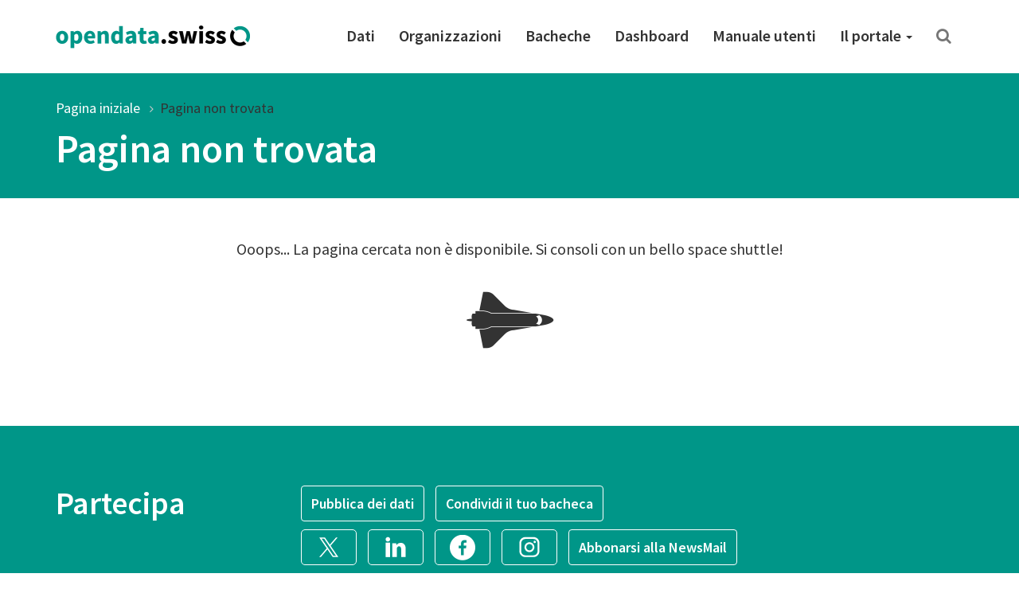

--- FILE ---
content_type: text/html; charset=utf-8
request_url: https://ogdch-abnahme.clients.liip.ch/it/ogd-a-ch-li
body_size: 15182
content:
<!DOCTYPE html>
<html lang="it">  
  <head>
    <meta charset="utf-8" />
    <meta name="generator" content="ckan 2.11.4" />
    <meta name="viewport" content="width=device-width, initial-scale=1.0" />
    <meta http-equiv="X-UA-Compatible" content="IE=edge" />
    
    <meta name="robots" content="noindex" />
    

     
    
    <title>
Errore 404 | opendata.swiss
</title>

    <link rel="shortcut icon" href="/images/favicon-128.png" />

     
    
    <link rel="preconnect" href="https://fonts.gstatic.com">
    <link href="https://fonts.googleapis.com/css2?family=Source+Sans+Pro:wght@400;600&display=swap" rel="stylesheet">
    <link rel="stylesheet" href="/dist/app.css" />
    <link rel="stylesheet" href="/dist/ogdch.css" />
     
  </head>
  <body
    class="page-template-default page page-id-306 logged-in admin-bar no-customize-support"
  >
    
    <nav class="navbar navbar-default" id="main-navigation">
  <div class="container">
    <!-- Brand and toggle get grouped for better mobile display -->
    <div class="navbar-header">
      <button type="button" class="navbar-toggle collapsed" data-toggle="collapse" data-target="#main-navigation-collapse">
        <span class="sr-only">Toggle navigation</span>
        <span class="icon-bar"></span>
        <span class="icon-bar"></span>
        <span class="icon-bar"></span>
      </button>
      <a class="navbar-brand" href="/it">
        <img src="/images/logo_horizontal.png" class="navbar-brand-image" alt="opendata.swiss" title="opendata.swiss" />
      </a>
    </div>
    <!-- Collect the nav links, forms, and other content for toggling -->
    <div id="main-navigation-collapse" class="collapse navbar-collapse" role="navigation">
      <div class="menu-mainnavigation-en-container">
        <ul id="menu-mainnavigation-en" class="nav navbar-nav navbar-right">
          
          <!-- Static links -->
          <li class="menu-item menu-item-type-custom menu-item-object-custom">
            <a title="Dati" href="/it/dataset">
              Dati
            </a>
          </li>
          <li class="menu-item menu-item-type-custom menu-item-object-custom">
            <a title="Organizzazioni" href="/it/organization">
              Organizzazioni
            </a>
          </li>
          <li class="menu-item menu-item-type-custom menu-item-object-custom">
            <a title="Bacheche" href="/it/showcase">
              Bacheche
            </a>
          </li>
    
          <!-- get static page menu from WP -->
          
            <li class="menu-item 
                       menu-item-type-custom
                       menu-item-object-custom
                       
            ">
              <a title="Dashboard"
                 href="https://dashboard.opendata.swiss/de/"
                 
              >
                Dashboard
                
              </a>
    
              
            </li>
          
            <li class="menu-item 
                       menu-item-type-post_type
                       menu-item-object-post_type
                       
            ">
              <a title="Manuale utenti"
                 href="/it/manuale"
                 
              >
                Manuale utenti
                
              </a>
    
              
            </li>
          
            <li class="menu-item 
                       menu-item-type-post_type
                       menu-item-object-post_type
                       menu-item-has-children dropdown
            ">
              <a title="Il portale"
                 href="/it/about"
                 class="dropdown-toggle" data-toggle="dropdown" aria-haspopup="true"
              >
                Il portale
                <span class="caret"></span>
              </a>
    
              
                <ul role="menu" class="dropdown-menu">
                  
                    <li class="menu-item 
                               menu-item-type-post_type
                               menu-item-object-post_type
                               
                    ">
                      <a title="Guida introduttiva"
                         href="/it/getting-started"
                         
                      >
                        Guida introduttiva
                        
                      </a>
    
                      
                    </li>
                  
                    <li class="menu-item 
                               menu-item-type-post_type
                               menu-item-object-post_type
                               
                    ">
                      <a title="🚩Missioni"
                         href="/it/missions"
                         
                      >
                        🚩Missioni
                        
                      </a>
    
                      
                    </li>
                  
                    <li class="menu-item 
                               menu-item-type-post_type
                               menu-item-object-post_type
                               
                    ">
                      <a title="Il portale"
                         href="/it/about"
                         
                      >
                        Il portale
                        
                      </a>
    
                      
                    </li>
                  
                    <li class="menu-item 
                               menu-item-type-post_type
                               menu-item-object-post_type
                               
                    ">
                      <a title="Condizioni d’uso"
                         href="/it/terms-of-use"
                         
                      >
                        Condizioni d’uso
                        
                      </a>
    
                      
                    </li>
                  
                    <li class="menu-item 
                               menu-item-type-post_type
                               menu-item-object-post_type
                               
                    ">
                      <a title="Contatto"
                         href="/it/contact"
                         
                      >
                        Contatto
                        
                      </a>
    
                      
                    </li>
                  
                </ul>
              
            </li>
          
    
          <!-- Search -->
          <li class="search">
            <a href="/it/dataset" title="Cerca">
              <i class="fa fa-search" aria-hidden="true"></i>
            </a>
          </li>
    
        </ul>
      </div>
    </div>
    <!-- /.navbar-collapse -->
  </div>
  <!-- /.container -->
</nav>
 
    <header class="page-header">
      <div class="container">
        <ol class="breadcrumb">
          <li class="item-home">
            <a
              class="bread-link bread-home"
              href="/it/"
              title="Pagina iniziale"
            >
              Pagina iniziale
            </a>
          </li>
          

<li class="active">Pagina non trovata</li>


        </ol>
        
          <h1>

Pagina non trovata

</h1>
        
      </div>
    </header>
     
    <div class="container">
      <main class="row">
        <article
          class="col-xs-12 post-306 page type-page status-publish hentry"
        >
          <div class="entry-content">
            
<section class="container">
  <div class="row">
    <div class="col-xs-12 text-center">
      <p class="lead">Ooops...
      
        La pagina cercata non è disponibile.
        Si consoli con un bello space shuttle!  
      
      <p><i class="fa fa-space-shuttle fa-5x"></i></p>
    </div>
  </div>
</section>

          </div>
        </article>
      </main>
    </div>
     <!-- Contribute -->
<section class="contribute inverted-container">
  <div class="container">
    <div class="row">
      <div class="col-lg-3 col-md-4 col-xs-12 ">
        <h2>Partecipa</h2>
      </div>
      <div class="col-lg-9 col-md-8 col-xs-12 ">
        <div class="col-xs-12 buttons">
          <a
            class="btn btn-default-inverted"
            href="https://handbook.opendata.swiss/it/"
            role="button"
          >
            Pubblica dei dati</a
          >
          <a
            class="btn btn-default-inverted last"
            href="/it/contact"
            role="button"
          >Condividi il tuo bacheca</a
          >
        </div>
        <div class="col-xs-12 buttons">
          <a
            class="btn-social-media"
            href="https://twitter.com/opendataswiss"
            role="button"
            title="Twitter"
          ><img title="Logo: X" src="/images/x.svg" alt="Logo: X" />
          </a>
          <a
            class="btn-social-media"
            href="https://www.linkedin.com/showcase/opendata-swiss/"
            role="button"
            title="Linkedin"
          ><img title="Logo: LinkedIn" src="/images/linkedin.svg" alt="Logo: LinkedIn" />
          </a>
          <a
            class="btn-social-media"
            href="https://www.facebook.com/people/opendataswiss/61558495974785/"
            role="button"
            title="Facebook"
          ><img title="Logo: Facebook" src="/images/facebook.svg" alt="Logo: Facebook" />
          </a>
          <a
            class="btn-social-media"
            href="https://www.instagram.com/opendata.swiss/"
            role="button"
            title="Instagram"
          ><img title="Logo: Instagram" src="/images/instagram.svg" alt="Logo: Instagram" />
          </a>
          
          <a
            class="btn btn-default-inverted last"
            href="https://www.bfs.admin.ch/bfs/it/home/dienstleistungen/ogd/gemeinschaft/newsmail.html"
            role="button"
          >
            Abbonarsi alla NewsMail
          </a>
          
        </div>
      </div>
    </div>
  </div>
</section>

<footer class="page-footer">
  <div class="container">
    <div class="row">
      <div class="col-sm-3 col-xs-6">
        <a href="/it/dataset">
          <div class="statsnumber">
            11106 <i class="fa fa-files-o"></i>
          </div>
          <p>Dataset</p>
        </a>
      </div>
      <div class="col-sm-3 col-xs-6">
        <a href="/it/organization">
          <div class="statsnumber">
            244 <i class="fa fa-users"></i>
          </div>
          <p>Organizzazioni</p>
        </a>
      </div>
      <div class="col-sm-3 col-xs-6">
        <a href="/it/group">
          <div class="statsnumber">
            14 <i class="fa fa-tags"></i>
          </div>
          <p>Categorie</p>
        </a>
      </div>
      <div class="col-sm-3 col-xs-6">
        <a href="/it/showcase">
          <div class="statsnumber">
            31 <i class="fa fa-puzzle-piece"></i>
          </div>
          <p>Bacheche</p>
        </a>
      </div>
    </div>
    <div class="row top-buffer">
      <div class="col-xs-12 col-md-6 bottom-buffer">
        <h2>
          Un progetto comune di Confederazione e Cantoni
        </h2>
        <p class="small">
          Mettere a disposizione della collettività i dati aperti dell’amministrazione pubblica in un repertorio centralizzato: è questo l’obiettivo perseguito con il portale opendata.swiss, un progetto comune di Confederazione, Cantoni, Comuni e di altre organizzazioni che adempiono un mandato statale. La gestione del portale è affidata all’Ufficio federale di statistica.
        </p>
      </div>
      <div id="logos" class="col-xs-12 col-md-6">
        <img
          class="logo-confederation"
          title="Logo: Confederazione Svizzera"
          src="/images/logo-confederation.png"
        />
        <img
          class="logo-egovernment"
          title="Logo: Digital Public Services Switzerland"
          src="/images/logo-dvs.png"
        />
      </div>
    </div>
  </div>
</footer>
<div class="page-footer-navigation">
  <div class="container">
    <div class="language-switcher">
  <div class="btn-group dropup">
    <button
      type="button"
      class="btn btn-default dropdown-toggle"
      data-toggle="dropdown"
      aria-haspopup="true"
      aria-expanded="false"
    >
      Italiano <span class="caret"></span>
    </button>
    <ul class="dropdown-menu" role="menu">
       
      </li>

      <li class="">
        
        <a href="/de/ogd-a-ch-li">
          Deutsch
        </a>
      </li>
       
      </li>

      <li class="">
        
        <a href="/en/ogd-a-ch-li">
          English
        </a>
      </li>
       
      </li>

      <li class="">
        
        <a href="/fr/ogd-a-ch-li">
          Français
        </a>
      </li>
       
      <li class="active">
        
        <a href="/it/ogd-a-ch-li">
          Italiano
        </a>
      </li>
      
    </ul>
  </div>
</div>

    <div class="footer-navigation">
      <ul class="list-inline small">
        <li><a href="/it/about">A proposito del portale</a></li>
        <li><a href="/it/contact">Contatto</a></li>
        <li><a href="/it/dataset">Dati</a></li>
        <li>
          <a href="/it/organization"
          >Organizzazioni</a
          >
        </li>
        <li>
          <a href="/it/showcase">Bacheche</a>
        </li>
        <li>
          <a href="/it/terms-of-use">Condizioni d&#39;uso</a>
        </li>
        <li>
          <a href="/it/legal-framework"
          >Quadro giuridico</a
          >
        </li>
        <li>
          <a href="https://github.com/opendata-swiss">Codice dell&#39;origine</a>
        </li>
      </ul>
    </div>
  </div>
</div>

    
      <!-- Matomo Snippet -->
      <script type="text/javascript">
        var _paq = _paq || [];
        _paq.push(['trackPageView']);
        _paq.push(['enableLinkTracking']);
        (function() {
          var u="";
          _paq.push(['setTrackerUrl', u+'piwik.php']);
          _paq.push(['setSiteId', 1]);
          var d=document, g=d.createElement('script'), s=d.getElementsByTagName('script')[0];
          g.type='text/javascript'; g.async=true; g.defer=true; g.src=u+'piwik.js'; s.parentNode.insertBefore(g,s);
        })();
        var customDimensionActionFormatId = 3;
        var customDimensionActionCategoryId = 4;
      </script>
      <noscript><p><img src="/piwik.php?idsite=1" style="border:0;" alt="" /></p></noscript>
      <!-- End Matomo Snippet -->
      <script type='text/javascript' src='/js/matomo-tracking.js' defer></script>

    
    
    <!-- HTML5 shim and Respond.js for IE8 support of HTML5 elements and media queries -->
    <!--[if lt IE 9]>
      <script src="https://oss.maxcdn.com/html5shiv/3.7.2/html5shiv.min.js?ver=3.7.2"></script>
      <script src="https://oss.maxcdn.com/respond/1.4.2/respond.min.js?ver=1.4.2"></script>
    <![endif]-->
    <script src="https://code.jquery.com/jquery-3.5.1.min.js" integrity="sha256-9/aliU8dGd2tb6OSsuzixeV4y/faTqgFtohetphbbj0=" crossorigin="anonymous"></script>
    <script
      src="https://maxcdn.bootstrapcdn.com/bootstrap/3.3.7/js/bootstrap.min.js"
      integrity="sha384-Tc5IQib027qvyjSMfHjOMaLkfuWVxZxUPnCJA7l2mCWNIpG9mGCD8wGNIcPD7Txa"
      crossorigin="anonymous"
      defer
    ></script>          
     
  </body>
</html>


--- FILE ---
content_type: text/html; charset=utf-8
request_url: https://ogdch-abnahme.clients.liip.ch/it/piwik.js
body_size: 15159
content:
<!DOCTYPE html>
<html lang="it">  
  <head>
    <meta charset="utf-8" />
    <meta name="generator" content="ckan 2.11.4" />
    <meta name="viewport" content="width=device-width, initial-scale=1.0" />
    <meta http-equiv="X-UA-Compatible" content="IE=edge" />
    
    <meta name="robots" content="noindex" />
    

     
    
    <title>
Errore 404 | opendata.swiss
</title>

    <link rel="shortcut icon" href="/images/favicon-128.png" />

     
    
    <link rel="preconnect" href="https://fonts.gstatic.com">
    <link href="https://fonts.googleapis.com/css2?family=Source+Sans+Pro:wght@400;600&display=swap" rel="stylesheet">
    <link rel="stylesheet" href="/dist/app.css" />
    <link rel="stylesheet" href="/dist/ogdch.css" />
     
  </head>
  <body
    class="page-template-default page page-id-306 logged-in admin-bar no-customize-support"
  >
    
    <nav class="navbar navbar-default" id="main-navigation">
  <div class="container">
    <!-- Brand and toggle get grouped for better mobile display -->
    <div class="navbar-header">
      <button type="button" class="navbar-toggle collapsed" data-toggle="collapse" data-target="#main-navigation-collapse">
        <span class="sr-only">Toggle navigation</span>
        <span class="icon-bar"></span>
        <span class="icon-bar"></span>
        <span class="icon-bar"></span>
      </button>
      <a class="navbar-brand" href="/it">
        <img src="/images/logo_horizontal.png" class="navbar-brand-image" alt="opendata.swiss" title="opendata.swiss" />
      </a>
    </div>
    <!-- Collect the nav links, forms, and other content for toggling -->
    <div id="main-navigation-collapse" class="collapse navbar-collapse" role="navigation">
      <div class="menu-mainnavigation-en-container">
        <ul id="menu-mainnavigation-en" class="nav navbar-nav navbar-right">
          
          <!-- Static links -->
          <li class="menu-item menu-item-type-custom menu-item-object-custom">
            <a title="Dati" href="/it/dataset">
              Dati
            </a>
          </li>
          <li class="menu-item menu-item-type-custom menu-item-object-custom">
            <a title="Organizzazioni" href="/it/organization">
              Organizzazioni
            </a>
          </li>
          <li class="menu-item menu-item-type-custom menu-item-object-custom">
            <a title="Bacheche" href="/it/showcase">
              Bacheche
            </a>
          </li>
    
          <!-- get static page menu from WP -->
          
            <li class="menu-item 
                       menu-item-type-custom
                       menu-item-object-custom
                       
            ">
              <a title="Dashboard"
                 href="https://dashboard.opendata.swiss/de/"
                 
              >
                Dashboard
                
              </a>
    
              
            </li>
          
            <li class="menu-item 
                       menu-item-type-post_type
                       menu-item-object-post_type
                       
            ">
              <a title="Manuale utenti"
                 href="/it/manuale"
                 
              >
                Manuale utenti
                
              </a>
    
              
            </li>
          
            <li class="menu-item 
                       menu-item-type-post_type
                       menu-item-object-post_type
                       menu-item-has-children dropdown
            ">
              <a title="Il portale"
                 href="/it/about"
                 class="dropdown-toggle" data-toggle="dropdown" aria-haspopup="true"
              >
                Il portale
                <span class="caret"></span>
              </a>
    
              
                <ul role="menu" class="dropdown-menu">
                  
                    <li class="menu-item 
                               menu-item-type-post_type
                               menu-item-object-post_type
                               
                    ">
                      <a title="Guida introduttiva"
                         href="/it/getting-started"
                         
                      >
                        Guida introduttiva
                        
                      </a>
    
                      
                    </li>
                  
                    <li class="menu-item 
                               menu-item-type-post_type
                               menu-item-object-post_type
                               
                    ">
                      <a title="🚩Missioni"
                         href="/it/missions"
                         
                      >
                        🚩Missioni
                        
                      </a>
    
                      
                    </li>
                  
                    <li class="menu-item 
                               menu-item-type-post_type
                               menu-item-object-post_type
                               
                    ">
                      <a title="Il portale"
                         href="/it/about"
                         
                      >
                        Il portale
                        
                      </a>
    
                      
                    </li>
                  
                    <li class="menu-item 
                               menu-item-type-post_type
                               menu-item-object-post_type
                               
                    ">
                      <a title="Condizioni d’uso"
                         href="/it/terms-of-use"
                         
                      >
                        Condizioni d’uso
                        
                      </a>
    
                      
                    </li>
                  
                    <li class="menu-item 
                               menu-item-type-post_type
                               menu-item-object-post_type
                               
                    ">
                      <a title="Contatto"
                         href="/it/contact"
                         
                      >
                        Contatto
                        
                      </a>
    
                      
                    </li>
                  
                </ul>
              
            </li>
          
    
          <!-- Search -->
          <li class="search">
            <a href="/it/dataset" title="Cerca">
              <i class="fa fa-search" aria-hidden="true"></i>
            </a>
          </li>
    
        </ul>
      </div>
    </div>
    <!-- /.navbar-collapse -->
  </div>
  <!-- /.container -->
</nav>
 
    <header class="page-header">
      <div class="container">
        <ol class="breadcrumb">
          <li class="item-home">
            <a
              class="bread-link bread-home"
              href="/it/"
              title="Pagina iniziale"
            >
              Pagina iniziale
            </a>
          </li>
          

<li class="active">Pagina non trovata</li>


        </ol>
        
          <h1>

Pagina non trovata

</h1>
        
      </div>
    </header>
     
    <div class="container">
      <main class="row">
        <article
          class="col-xs-12 post-306 page type-page status-publish hentry"
        >
          <div class="entry-content">
            
<section class="container">
  <div class="row">
    <div class="col-xs-12 text-center">
      <p class="lead">Ooops...
      
        La pagina cercata non è disponibile.
        Si consoli con un bello space shuttle!  
      
      <p><i class="fa fa-space-shuttle fa-5x"></i></p>
    </div>
  </div>
</section>

          </div>
        </article>
      </main>
    </div>
     <!-- Contribute -->
<section class="contribute inverted-container">
  <div class="container">
    <div class="row">
      <div class="col-lg-3 col-md-4 col-xs-12 ">
        <h2>Partecipa</h2>
      </div>
      <div class="col-lg-9 col-md-8 col-xs-12 ">
        <div class="col-xs-12 buttons">
          <a
            class="btn btn-default-inverted"
            href="https://handbook.opendata.swiss/it/"
            role="button"
          >
            Pubblica dei dati</a
          >
          <a
            class="btn btn-default-inverted last"
            href="/it/contact"
            role="button"
          >Condividi il tuo bacheca</a
          >
        </div>
        <div class="col-xs-12 buttons">
          <a
            class="btn-social-media"
            href="https://twitter.com/opendataswiss"
            role="button"
            title="Twitter"
          ><img title="Logo: X" src="/images/x.svg" alt="Logo: X" />
          </a>
          <a
            class="btn-social-media"
            href="https://www.linkedin.com/showcase/opendata-swiss/"
            role="button"
            title="Linkedin"
          ><img title="Logo: LinkedIn" src="/images/linkedin.svg" alt="Logo: LinkedIn" />
          </a>
          <a
            class="btn-social-media"
            href="https://www.facebook.com/people/opendataswiss/61558495974785/"
            role="button"
            title="Facebook"
          ><img title="Logo: Facebook" src="/images/facebook.svg" alt="Logo: Facebook" />
          </a>
          <a
            class="btn-social-media"
            href="https://www.instagram.com/opendata.swiss/"
            role="button"
            title="Instagram"
          ><img title="Logo: Instagram" src="/images/instagram.svg" alt="Logo: Instagram" />
          </a>
          
          <a
            class="btn btn-default-inverted last"
            href="https://www.bfs.admin.ch/bfs/it/home/dienstleistungen/ogd/gemeinschaft/newsmail.html"
            role="button"
          >
            Abbonarsi alla NewsMail
          </a>
          
        </div>
      </div>
    </div>
  </div>
</section>

<footer class="page-footer">
  <div class="container">
    <div class="row">
      <div class="col-sm-3 col-xs-6">
        <a href="/it/dataset">
          <div class="statsnumber">
            11106 <i class="fa fa-files-o"></i>
          </div>
          <p>Dataset</p>
        </a>
      </div>
      <div class="col-sm-3 col-xs-6">
        <a href="/it/organization">
          <div class="statsnumber">
            244 <i class="fa fa-users"></i>
          </div>
          <p>Organizzazioni</p>
        </a>
      </div>
      <div class="col-sm-3 col-xs-6">
        <a href="/it/group">
          <div class="statsnumber">
            14 <i class="fa fa-tags"></i>
          </div>
          <p>Categorie</p>
        </a>
      </div>
      <div class="col-sm-3 col-xs-6">
        <a href="/it/showcase">
          <div class="statsnumber">
            31 <i class="fa fa-puzzle-piece"></i>
          </div>
          <p>Bacheche</p>
        </a>
      </div>
    </div>
    <div class="row top-buffer">
      <div class="col-xs-12 col-md-6 bottom-buffer">
        <h2>
          Un progetto comune di Confederazione e Cantoni
        </h2>
        <p class="small">
          Mettere a disposizione della collettività i dati aperti dell’amministrazione pubblica in un repertorio centralizzato: è questo l’obiettivo perseguito con il portale opendata.swiss, un progetto comune di Confederazione, Cantoni, Comuni e di altre organizzazioni che adempiono un mandato statale. La gestione del portale è affidata all’Ufficio federale di statistica.
        </p>
      </div>
      <div id="logos" class="col-xs-12 col-md-6">
        <img
          class="logo-confederation"
          title="Logo: Confederazione Svizzera"
          src="/images/logo-confederation.png"
        />
        <img
          class="logo-egovernment"
          title="Logo: Digital Public Services Switzerland"
          src="/images/logo-dvs.png"
        />
      </div>
    </div>
  </div>
</footer>
<div class="page-footer-navigation">
  <div class="container">
    <div class="language-switcher">
  <div class="btn-group dropup">
    <button
      type="button"
      class="btn btn-default dropdown-toggle"
      data-toggle="dropdown"
      aria-haspopup="true"
      aria-expanded="false"
    >
      Italiano <span class="caret"></span>
    </button>
    <ul class="dropdown-menu" role="menu">
       
      </li>

      <li class="">
        
        <a href="/de/piwik.js">
          Deutsch
        </a>
      </li>
       
      </li>

      <li class="">
        
        <a href="/en/piwik.js">
          English
        </a>
      </li>
       
      </li>

      <li class="">
        
        <a href="/fr/piwik.js">
          Français
        </a>
      </li>
       
      <li class="active">
        
        <a href="/it/piwik.js">
          Italiano
        </a>
      </li>
      
    </ul>
  </div>
</div>

    <div class="footer-navigation">
      <ul class="list-inline small">
        <li><a href="/it/about">A proposito del portale</a></li>
        <li><a href="/it/contact">Contatto</a></li>
        <li><a href="/it/dataset">Dati</a></li>
        <li>
          <a href="/it/organization"
          >Organizzazioni</a
          >
        </li>
        <li>
          <a href="/it/showcase">Bacheche</a>
        </li>
        <li>
          <a href="/it/terms-of-use">Condizioni d&#39;uso</a>
        </li>
        <li>
          <a href="/it/legal-framework"
          >Quadro giuridico</a
          >
        </li>
        <li>
          <a href="https://github.com/opendata-swiss">Codice dell&#39;origine</a>
        </li>
      </ul>
    </div>
  </div>
</div>

    
      <!-- Matomo Snippet -->
      <script type="text/javascript">
        var _paq = _paq || [];
        _paq.push(['trackPageView']);
        _paq.push(['enableLinkTracking']);
        (function() {
          var u="";
          _paq.push(['setTrackerUrl', u+'piwik.php']);
          _paq.push(['setSiteId', 1]);
          var d=document, g=d.createElement('script'), s=d.getElementsByTagName('script')[0];
          g.type='text/javascript'; g.async=true; g.defer=true; g.src=u+'piwik.js'; s.parentNode.insertBefore(g,s);
        })();
        var customDimensionActionFormatId = 3;
        var customDimensionActionCategoryId = 4;
      </script>
      <noscript><p><img src="/piwik.php?idsite=1" style="border:0;" alt="" /></p></noscript>
      <!-- End Matomo Snippet -->
      <script type='text/javascript' src='/js/matomo-tracking.js' defer></script>

    
    
    <!-- HTML5 shim and Respond.js for IE8 support of HTML5 elements and media queries -->
    <!--[if lt IE 9]>
      <script src="https://oss.maxcdn.com/html5shiv/3.7.2/html5shiv.min.js?ver=3.7.2"></script>
      <script src="https://oss.maxcdn.com/respond/1.4.2/respond.min.js?ver=1.4.2"></script>
    <![endif]-->
    <script src="https://code.jquery.com/jquery-3.5.1.min.js" integrity="sha256-9/aliU8dGd2tb6OSsuzixeV4y/faTqgFtohetphbbj0=" crossorigin="anonymous"></script>
    <script
      src="https://maxcdn.bootstrapcdn.com/bootstrap/3.3.7/js/bootstrap.min.js"
      integrity="sha384-Tc5IQib027qvyjSMfHjOMaLkfuWVxZxUPnCJA7l2mCWNIpG9mGCD8wGNIcPD7Txa"
      crossorigin="anonymous"
      defer
    ></script>          
     
  </body>
</html>
